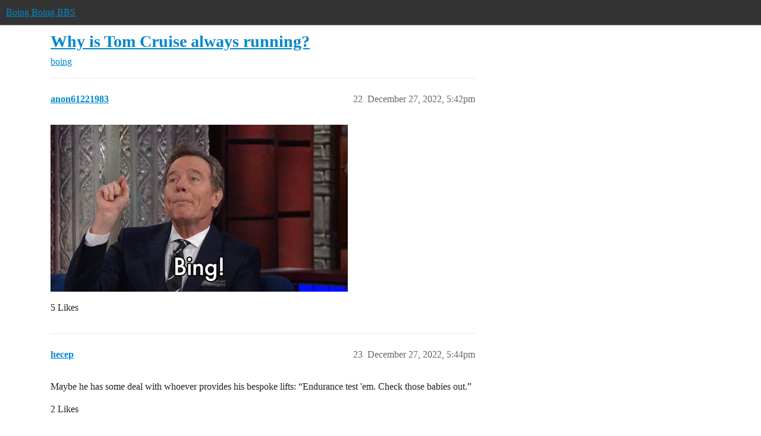

--- FILE ---
content_type: text/html; charset=utf-8
request_url: https://bbs.boingboing.net/t/why-is-tom-cruise-always-running/238318?page=2
body_size: 7503
content:
<!DOCTYPE html>
<html lang="en">
  <head>
    <meta charset="utf-8">
    <title>Why is Tom Cruise always running? - Page 2 - boing - Boing Boing BBS</title>
    <meta name="description" content="Originally published at:			Why is Tom Cruise always running? | Boing Boing 
 …">
    <meta name="generator" content="Discourse 2026.1.0-latest - https://github.com/discourse/discourse version f8f53ac5e8e4348ae308fcddc078766463d5e5f3">
<link rel="icon" type="image/png" href="https://global.discourse-cdn.com/boingboing/optimized/4X/e/2/e/e2e8502ada26ecd3f889eecbaf5e03a44dc6ca46_2_32x32.png">
<link rel="apple-touch-icon" type="image/png" href="https://global.discourse-cdn.com/boingboing/optimized/4X/b/1/c/b1c1dbdbce9b9a97cc45b85fb86173bb72e35eec_2_180x180.png">
<meta name="theme-color" media="(prefers-color-scheme: light)" content="#333">
<meta name="theme-color" media="(prefers-color-scheme: dark)" content="#555555">

<meta name="color-scheme" content="light dark">

<meta name="viewport" content="width=device-width, initial-scale=1.0, minimum-scale=1.0, viewport-fit=cover">
<link rel="canonical" href="https://bbs.boingboing.net/t/why-is-tom-cruise-always-running/238318?page=2" />


<link rel="search" type="application/opensearchdescription+xml" href="https://bbs.boingboing.net/opensearch.xml" title="Boing Boing BBS Search">

    
    <link href="https://sea1.discourse-cdn.com/boingboing/stylesheets/color_definitions_light_6_12_62d7b35301fbcaf8f8ce1a0d1f6494f4083511fb.css?__ws=bbs.boingboing.net" media="(prefers-color-scheme: light)" rel="stylesheet" class="light-scheme" data-scheme-id="6"/><link href="https://sea1.discourse-cdn.com/boingboing/stylesheets/color_definitions_dark_10_12_e8fdda8fe05ae3c18eb86744ba33bbdb4b48ec52.css?__ws=bbs.boingboing.net" media="(prefers-color-scheme: dark)" rel="stylesheet" class="dark-scheme" data-scheme-id="10"/>

<link href="https://sea1.discourse-cdn.com/boingboing/stylesheets/common_1c27c821e48de1b68e7fdbed0a180a9f092a31b3.css?__ws=bbs.boingboing.net" media="all" rel="stylesheet" data-target="common"  />

  <link href="https://sea1.discourse-cdn.com/boingboing/stylesheets/mobile_1c27c821e48de1b68e7fdbed0a180a9f092a31b3.css?__ws=bbs.boingboing.net" media="(max-width: 39.99999rem)" rel="stylesheet" data-target="mobile"  />
  <link href="https://sea1.discourse-cdn.com/boingboing/stylesheets/desktop_1c27c821e48de1b68e7fdbed0a180a9f092a31b3.css?__ws=bbs.boingboing.net" media="(min-width: 40rem)" rel="stylesheet" data-target="desktop"  />



    <link href="https://sea1.discourse-cdn.com/boingboing/stylesheets/automation_1c27c821e48de1b68e7fdbed0a180a9f092a31b3.css?__ws=bbs.boingboing.net" media="all" rel="stylesheet" data-target="automation"  />
    <link href="https://sea1.discourse-cdn.com/boingboing/stylesheets/checklist_1c27c821e48de1b68e7fdbed0a180a9f092a31b3.css?__ws=bbs.boingboing.net" media="all" rel="stylesheet" data-target="checklist"  />
    <link href="https://sea1.discourse-cdn.com/boingboing/stylesheets/discourse-ai_1c27c821e48de1b68e7fdbed0a180a9f092a31b3.css?__ws=bbs.boingboing.net" media="all" rel="stylesheet" data-target="discourse-ai"  />
    <link href="https://sea1.discourse-cdn.com/boingboing/stylesheets/discourse-akismet_1c27c821e48de1b68e7fdbed0a180a9f092a31b3.css?__ws=bbs.boingboing.net" media="all" rel="stylesheet" data-target="discourse-akismet"  />
    <link href="https://sea1.discourse-cdn.com/boingboing/stylesheets/discourse-data-explorer_1c27c821e48de1b68e7fdbed0a180a9f092a31b3.css?__ws=bbs.boingboing.net" media="all" rel="stylesheet" data-target="discourse-data-explorer"  />
    <link href="https://sea1.discourse-cdn.com/boingboing/stylesheets/discourse-details_1c27c821e48de1b68e7fdbed0a180a9f092a31b3.css?__ws=bbs.boingboing.net" media="all" rel="stylesheet" data-target="discourse-details"  />
    <link href="https://sea1.discourse-cdn.com/boingboing/stylesheets/discourse-lazy-videos_1c27c821e48de1b68e7fdbed0a180a9f092a31b3.css?__ws=bbs.boingboing.net" media="all" rel="stylesheet" data-target="discourse-lazy-videos"  />
    <link href="https://sea1.discourse-cdn.com/boingboing/stylesheets/discourse-local-dates_1c27c821e48de1b68e7fdbed0a180a9f092a31b3.css?__ws=bbs.boingboing.net" media="all" rel="stylesheet" data-target="discourse-local-dates"  />
    <link href="https://sea1.discourse-cdn.com/boingboing/stylesheets/discourse-narrative-bot_1c27c821e48de1b68e7fdbed0a180a9f092a31b3.css?__ws=bbs.boingboing.net" media="all" rel="stylesheet" data-target="discourse-narrative-bot"  />
    <link href="https://sea1.discourse-cdn.com/boingboing/stylesheets/discourse-policy_1c27c821e48de1b68e7fdbed0a180a9f092a31b3.css?__ws=bbs.boingboing.net" media="all" rel="stylesheet" data-target="discourse-policy"  />
    <link href="https://sea1.discourse-cdn.com/boingboing/stylesheets/discourse-presence_1c27c821e48de1b68e7fdbed0a180a9f092a31b3.css?__ws=bbs.boingboing.net" media="all" rel="stylesheet" data-target="discourse-presence"  />
    <link href="https://sea1.discourse-cdn.com/boingboing/stylesheets/discourse-reactions_1c27c821e48de1b68e7fdbed0a180a9f092a31b3.css?__ws=bbs.boingboing.net" media="all" rel="stylesheet" data-target="discourse-reactions"  />
    <link href="https://sea1.discourse-cdn.com/boingboing/stylesheets/discourse-saved-searches_1c27c821e48de1b68e7fdbed0a180a9f092a31b3.css?__ws=bbs.boingboing.net" media="all" rel="stylesheet" data-target="discourse-saved-searches"  />
    <link href="https://sea1.discourse-cdn.com/boingboing/stylesheets/discourse-templates_1c27c821e48de1b68e7fdbed0a180a9f092a31b3.css?__ws=bbs.boingboing.net" media="all" rel="stylesheet" data-target="discourse-templates"  />
    <link href="https://sea1.discourse-cdn.com/boingboing/stylesheets/discourse-topic-voting_1c27c821e48de1b68e7fdbed0a180a9f092a31b3.css?__ws=bbs.boingboing.net" media="all" rel="stylesheet" data-target="discourse-topic-voting"  />
    <link href="https://sea1.discourse-cdn.com/boingboing/stylesheets/discourse-user-notes_1c27c821e48de1b68e7fdbed0a180a9f092a31b3.css?__ws=bbs.boingboing.net" media="all" rel="stylesheet" data-target="discourse-user-notes"  />
    <link href="https://sea1.discourse-cdn.com/boingboing/stylesheets/footnote_1c27c821e48de1b68e7fdbed0a180a9f092a31b3.css?__ws=bbs.boingboing.net" media="all" rel="stylesheet" data-target="footnote"  />
    <link href="https://sea1.discourse-cdn.com/boingboing/stylesheets/hosted-site_1c27c821e48de1b68e7fdbed0a180a9f092a31b3.css?__ws=bbs.boingboing.net" media="all" rel="stylesheet" data-target="hosted-site"  />
    <link href="https://sea1.discourse-cdn.com/boingboing/stylesheets/poll_1c27c821e48de1b68e7fdbed0a180a9f092a31b3.css?__ws=bbs.boingboing.net" media="all" rel="stylesheet" data-target="poll"  />
    <link href="https://sea1.discourse-cdn.com/boingboing/stylesheets/spoiler-alert_1c27c821e48de1b68e7fdbed0a180a9f092a31b3.css?__ws=bbs.boingboing.net" media="all" rel="stylesheet" data-target="spoiler-alert"  />
    <link href="https://sea1.discourse-cdn.com/boingboing/stylesheets/discourse-ai_mobile_1c27c821e48de1b68e7fdbed0a180a9f092a31b3.css?__ws=bbs.boingboing.net" media="(max-width: 39.99999rem)" rel="stylesheet" data-target="discourse-ai_mobile"  />
    <link href="https://sea1.discourse-cdn.com/boingboing/stylesheets/discourse-reactions_mobile_1c27c821e48de1b68e7fdbed0a180a9f092a31b3.css?__ws=bbs.boingboing.net" media="(max-width: 39.99999rem)" rel="stylesheet" data-target="discourse-reactions_mobile"  />
    <link href="https://sea1.discourse-cdn.com/boingboing/stylesheets/discourse-topic-voting_mobile_1c27c821e48de1b68e7fdbed0a180a9f092a31b3.css?__ws=bbs.boingboing.net" media="(max-width: 39.99999rem)" rel="stylesheet" data-target="discourse-topic-voting_mobile"  />
    <link href="https://sea1.discourse-cdn.com/boingboing/stylesheets/discourse-ai_desktop_1c27c821e48de1b68e7fdbed0a180a9f092a31b3.css?__ws=bbs.boingboing.net" media="(min-width: 40rem)" rel="stylesheet" data-target="discourse-ai_desktop"  />
    <link href="https://sea1.discourse-cdn.com/boingboing/stylesheets/discourse-reactions_desktop_1c27c821e48de1b68e7fdbed0a180a9f092a31b3.css?__ws=bbs.boingboing.net" media="(min-width: 40rem)" rel="stylesheet" data-target="discourse-reactions_desktop"  />
    <link href="https://sea1.discourse-cdn.com/boingboing/stylesheets/discourse-topic-voting_desktop_1c27c821e48de1b68e7fdbed0a180a9f092a31b3.css?__ws=bbs.boingboing.net" media="(min-width: 40rem)" rel="stylesheet" data-target="discourse-topic-voting_desktop"  />
    <link href="https://sea1.discourse-cdn.com/boingboing/stylesheets/poll_desktop_1c27c821e48de1b68e7fdbed0a180a9f092a31b3.css?__ws=bbs.boingboing.net" media="(min-width: 40rem)" rel="stylesheet" data-target="poll_desktop"  />

  <link href="https://sea1.discourse-cdn.com/boingboing/stylesheets/common_theme_22_0a0340732459b48a5663565310da020f05e0ff81.css?__ws=bbs.boingboing.net" media="all" rel="stylesheet" data-target="common_theme" data-theme-id="22" data-theme-name="custom header links (icons)"/>
<link href="https://sea1.discourse-cdn.com/boingboing/stylesheets/common_theme_20_c79d877b116789ff9dac54b7f66fa411a072dca7.css?__ws=bbs.boingboing.net" media="all" rel="stylesheet" data-target="common_theme" data-theme-id="20" data-theme-name="discourse gifs"/>
<link href="https://sea1.discourse-cdn.com/boingboing/stylesheets/common_theme_12_0d8fc1f378a80bd911f8a9b57c8ada48e9fae0dd.css?__ws=bbs.boingboing.net" media="all" rel="stylesheet" data-target="common_theme" data-theme-id="12" data-theme-name="light"/>
    
    <link href="https://sea1.discourse-cdn.com/boingboing/stylesheets/desktop_theme_20_342d43e78acafe8f78406048750add17ea53676f.css?__ws=bbs.boingboing.net" media="(min-width: 40rem)" rel="stylesheet" data-target="desktop_theme" data-theme-id="20" data-theme-name="discourse gifs"/>
<link href="https://sea1.discourse-cdn.com/boingboing/stylesheets/desktop_theme_18_ae34a8037d64f04dd4131f5caa3348192d453129.css?__ws=bbs.boingboing.net" media="(min-width: 40rem)" rel="stylesheet" data-target="desktop_theme" data-theme-id="18" data-theme-name="css tweaks"/>

    
    <meta id="data-ga-universal-analytics" data-tracking-code="G-HDJ556EZQ6" data-json="{&quot;cookieDomain&quot;:&quot;auto&quot;}" data-auto-link-domains="">

  <script async src="https://www.googletagmanager.com/gtag/js?id=G-HDJ556EZQ6" nonce="TeP6dFAkYlO7v4LEQAjtwybPE"></script>
  <script defer src="https://global.discourse-cdn.com/boingboing/assets/google-universal-analytics-v4-ba0fc09a.br.js" data-discourse-entrypoint="google-universal-analytics-v4" nonce="TeP6dFAkYlO7v4LEQAjtwybPE"></script>


        <link rel="alternate nofollow" type="application/rss+xml" title="RSS feed of &#39;Why is Tom Cruise always running?&#39;" href="https://bbs.boingboing.net/t/why-is-tom-cruise-always-running/238318.rss" />
    <meta property="og:site_name" content="Boing Boing BBS" />
<meta property="og:type" content="website" />
<meta name="twitter:card" content="summary_large_image" />
<meta name="twitter:image" content="https://global.discourse-cdn.com/boingboing/original/4X/c/1/4/c14a49dcab0480d558aeeb42c114d2d1f2aa487e.jpeg" />
<meta property="og:image" content="https://global.discourse-cdn.com/boingboing/original/4X/4/3/e/43ef70b2b08d84b764d1a5af7a7bd7f9ca2de706.png" />
<meta property="og:url" content="https://bbs.boingboing.net/t/why-is-tom-cruise-always-running/238318?page=2" />
<meta name="twitter:url" content="https://bbs.boingboing.net/t/why-is-tom-cruise-always-running/238318?page=2" />
<meta property="og:title" content="Why is Tom Cruise always running?" />
<meta name="twitter:title" content="Why is Tom Cruise always running?" />
<meta property="og:article:section" content="boing" />
<meta property="og:article:section:color" content="BF1E2E" />
<meta name="twitter:label1" value="Reading time" />
<meta name="twitter:data1" value="3 mins 🕑" />
<meta name="twitter:label2" value="Likes" />
<meta name="twitter:data2" value="262 ❤" />
<meta property="article:published_time" content="2022-12-27T17:42:01+00:00" />
<meta property="og:ignore_canonical" content="true" />

        <link rel="prev" href="/t/why-is-tom-cruise-always-running/238318">

    
  </head>
  <body class="crawler ">
    
    <header>
  <a href="/">Boing Boing BBS</a>
</header>

    <div id="main-outlet" class="wrap" role="main">
        <div id="topic-title">
    <h1>
      <a href="/t/why-is-tom-cruise-always-running/238318">Why is Tom Cruise always running?</a>
    </h1>

      <div class="topic-category" itemscope itemtype="http://schema.org/BreadcrumbList">
          <span itemprop="itemListElement" itemscope itemtype="http://schema.org/ListItem">
            <a href="/c/boing/3" class="badge-wrapper bullet" itemprop="item">
              <span class='badge-category-bg' style='background-color: #BF1E2E'></span>
              <span class='badge-category clear-badge'>
                <span class='category-name' itemprop='name'>boing</span>
              </span>
            </a>
            <meta itemprop="position" content="1" />
          </span>
      </div>

  </div>

  

    <div itemscope itemtype='http://schema.org/DiscussionForumPosting'>
      <meta itemprop='headline' content='Why is Tom Cruise always running?'>
      <link itemprop='url' href='https://bbs.boingboing.net/t/why-is-tom-cruise-always-running/238318'>
      <meta itemprop='datePublished' content='2022-12-27T13:19:15Z'>
        <meta itemprop='articleSection' content='boing'>
      <meta itemprop='keywords' content=''>
      <div itemprop='publisher' itemscope itemtype="http://schema.org/Organization">
        <meta itemprop='name' content='Happy Mutants, LLC'>
          <div itemprop='logo' itemscope itemtype="http://schema.org/ImageObject">
            <meta itemprop='url' content='https://global.discourse-cdn.com/boingboing/original/4X/6/1/4/61408c80d9b868c2a553779c0d3ec1f1aa5dc0c9.gif'>
          </div>
      </div>

          <span itemprop='author' itemscope itemtype="http://schema.org/Person">
            <meta itemprop='name' content='dnealy'>
            <link itemprop='url' rel='nofollow' href='https://bbs.boingboing.net/u/dnealy'>
          </span>
        <meta itemprop='text' content='Originally published at:			Why is Tom Cruise always running? | Boing Boing 
 …'>

          <div id='post_22' itemprop='comment' itemscope itemtype='http://schema.org/Comment' class='topic-body crawler-post'>
            <div class='crawler-post-meta'>
              <span class="creator" itemprop="author" itemscope itemtype="http://schema.org/Person">
                <a itemprop="url" rel='nofollow' href='https://bbs.boingboing.net/u/anon61221983'><span itemprop='name'>anon61221983</span></a>
                
              </span>



              <span class="crawler-post-infos">
                  <time itemprop='datePublished' datetime='2022-12-27T17:42:01Z' class='post-time'>
                    December 27, 2022,  5:42pm
                  </time>
                  <meta itemprop='dateModified' content='2022-12-27T17:42:01Z'>
              <span itemprop='position'>22</span>
              </span>
            </div>
            <div class='post' itemprop='text'>
              <p><img src="https://media4.giphy.com/media/3o6Ztck7zWHHUmvQv6/giphy.webp?cid=78ee4ad3xni0thswwvzvlgvroefst6gf2p568ao6cfzh4bpl&amp;rid=giphy.webp&amp;ct=g" alt="Stephen Colbert Fireworks GIF by The Late Show With Stephen Colbert" width="500" height="281" class="animated"></p>
            </div>

            <div itemprop="interactionStatistic" itemscope itemtype="http://schema.org/InteractionCounter">
              <meta itemprop="interactionType" content="http://schema.org/LikeAction"/>
              <meta itemprop="userInteractionCount" content="5" />
              <span class='post-likes'>5 Likes</span>
            </div>


            
          </div>
          <div id='post_23' itemprop='comment' itemscope itemtype='http://schema.org/Comment' class='topic-body crawler-post'>
            <div class='crawler-post-meta'>
              <span class="creator" itemprop="author" itemscope itemtype="http://schema.org/Person">
                <a itemprop="url" rel='nofollow' href='https://bbs.boingboing.net/u/hecep'><span itemprop='name'>hecep</span></a>
                
              </span>



              <span class="crawler-post-infos">
                  <time itemprop='datePublished' datetime='2022-12-27T17:44:20Z' class='post-time'>
                    December 27, 2022,  5:44pm
                  </time>
                  <meta itemprop='dateModified' content='2022-12-27T17:44:20Z'>
              <span itemprop='position'>23</span>
              </span>
            </div>
            <div class='post' itemprop='text'>
              <p>Maybe he has some deal with whoever provides his bespoke lifts: “Endurance test 'em. Check those babies out.”</p>
            </div>

            <div itemprop="interactionStatistic" itemscope itemtype="http://schema.org/InteractionCounter">
              <meta itemprop="interactionType" content="http://schema.org/LikeAction"/>
              <meta itemprop="userInteractionCount" content="2" />
              <span class='post-likes'>2 Likes</span>
            </div>


            
          </div>
          <div id='post_25' itemprop='comment' itemscope itemtype='http://schema.org/Comment' class='topic-body crawler-post'>
            <div class='crawler-post-meta'>
              <span class="creator" itemprop="author" itemscope itemtype="http://schema.org/Person">
                <a itemprop="url" rel='nofollow' href='https://bbs.boingboing.net/u/Surprise_Puma'><span itemprop='name'>Surprise_Puma</span></a>
                
              </span>


                <link itemprop="image" href="https://global.discourse-cdn.com/boingboing/original/4X/6/5/7/6579fc9278b4addf81f0c8c7c5bb775aeea121d1.jpeg">

              <span class="crawler-post-infos">
                  <time itemprop='datePublished' datetime='2022-12-27T18:38:12Z' class='post-time'>
                    December 27, 2022,  6:38pm
                  </time>
                  <meta itemprop='dateModified' content='2022-12-27T18:38:12Z'>
              <span itemprop='position'>25</span>
              </span>
            </div>
            <div class='post' itemprop='text'>
              <p>I humbly suggest that he began running in 1985 and has seldom stopped since. That year, he faced a being of such raw sexual charisma that Mr. Cruise was terrified and humiliated by his own inadequacies and has been fleeing the feeling continually.</p>
<p><img src="https://global.discourse-cdn.com/boingboing/original/4X/6/5/7/6579fc9278b4addf81f0c8c7c5bb775aeea121d1.jpeg" alt="image" data-base62-sha1="etHzW47zQMbuaMNEVU00po2lvHP" width="225" height="225"></p>
            </div>

            <div itemprop="interactionStatistic" itemscope itemtype="http://schema.org/InteractionCounter">
              <meta itemprop="interactionType" content="http://schema.org/LikeAction"/>
              <meta itemprop="userInteractionCount" content="6" />
              <span class='post-likes'>6 Likes</span>
            </div>


            
          </div>
          <div id='post_26' itemprop='comment' itemscope itemtype='http://schema.org/Comment' class='topic-body crawler-post'>
            <div class='crawler-post-meta'>
              <span class="creator" itemprop="author" itemscope itemtype="http://schema.org/Person">
                <a itemprop="url" rel='nofollow' href='https://bbs.boingboing.net/u/chenille'><span itemprop='name'>chenille</span></a>
                
              </span>



              <span class="crawler-post-infos">
                  <time itemprop='datePublished' datetime='2022-12-27T18:54:10Z' class='post-time'>
                    December 27, 2022,  6:54pm
                  </time>
                  <meta itemprop='dateModified' content='2022-12-27T18:54:10Z'>
              <span itemprop='position'>26</span>
              </span>
            </div>
            <div class='post' itemprop='text'>
              <p>Unless it’s the <em>wheel</em> that stopped abruptly, throwing him forward?</p>
            </div>

            <div itemprop="interactionStatistic" itemscope itemtype="http://schema.org/InteractionCounter">
              <meta itemprop="interactionType" content="http://schema.org/LikeAction"/>
              <meta itemprop="userInteractionCount" content="6" />
              <span class='post-likes'>6 Likes</span>
            </div>


            
          </div>
          <div id='post_28' itemprop='comment' itemscope itemtype='http://schema.org/Comment' class='topic-body crawler-post'>
            <div class='crawler-post-meta'>
              <span class="creator" itemprop="author" itemscope itemtype="http://schema.org/Person">
                <a itemprop="url" rel='nofollow' href='https://bbs.boingboing.net/u/FloridaManJefe'><span itemprop='name'>FloridaManJefe</span></a>
                
              </span>



              <span class="crawler-post-infos">
                  <time itemprop='datePublished' datetime='2022-12-27T19:02:55Z' class='post-time'>
                    December 27, 2022,  7:02pm
                  </time>
                  <meta itemprop='dateModified' content='2022-12-27T19:02:55Z'>
              <span itemprop='position'>28</span>
              </span>
            </div>
            <div class='post' itemprop='text'>
              <aside class="quote group-guest_authors quote-modified" data-username="dnealy" data-post="1" data-topic="238318">
<div class="title">
<div class="quote-controls"></div>
<img loading="lazy" alt="" width="24" height="24" src="https://sea1.discourse-cdn.com/boingboing/user_avatar/bbs.boingboing.net/dnealy/48/574122_2.png" class="avatar"> dnealy:</div>
<blockquote>
<p>Cruise’s distinct mannerisms are as iconic as his stature</p>
</blockquote>
</aside>
<p>hehee! see what you did!</p>
            </div>

            <div itemprop="interactionStatistic" itemscope itemtype="http://schema.org/InteractionCounter">
              <meta itemprop="interactionType" content="http://schema.org/LikeAction"/>
              <meta itemprop="userInteractionCount" content="3" />
              <span class='post-likes'>3 Likes</span>
            </div>


            
          </div>
          <div id='post_29' itemprop='comment' itemscope itemtype='http://schema.org/Comment' class='topic-body crawler-post'>
            <div class='crawler-post-meta'>
              <span class="creator" itemprop="author" itemscope itemtype="http://schema.org/Person">
                <a itemprop="url" rel='nofollow' href='https://bbs.boingboing.net/u/RickMycroft'><span itemprop='name'>RickMycroft</span></a>
                
              </span>


                <link itemprop="image" href="https://global.discourse-cdn.com/boingboing/original/4X/8/5/4/85424e78d2625a57db70cc65a5e9a4889f9e908b.jpeg">

              <span class="crawler-post-infos">
                  <time itemprop='datePublished' datetime='2022-12-27T19:45:05Z' class='post-time'>
                    December 27, 2022,  7:45pm
                  </time>
                  <meta itemprop='dateModified' content='2022-12-27T19:45:05Z'>
              <span itemprop='position'>29</span>
              </span>
            </div>
            <div class='post' itemprop='text'>
              <p>You can’t handle the tooth.</p>
<aside class="onebox allowlistedgeneric" data-onebox-src="https://www.eightieskids.com/tom-cruise-monotooth-a-history/">
  <header class="source">
      <img src="https://global.discourse-cdn.com/boingboing/original/4X/d/9/d/d9db62005214fdf8e2eb33679dee69a1de1f90e4.png" class="site-icon" width="16" height="16">

      <a href="https://www.eightieskids.com/tom-cruise-monotooth-a-history/" target="_blank" rel="noopener nofollow ugc" title="11:50AM - 04 July 2022">Eighties Kids – 4 Jul 22</a>
  </header>

  <article class="onebox-body">
    <div class="aspect-image" style="--aspect-ratio:690/361;"><img src="https://global.discourse-cdn.com/boingboing/optimized/4X/8/5/4/85424e78d2625a57db70cc65a5e9a4889f9e908b_2_690x361.jpeg" class="thumbnail" width="690" height="361" srcset="https://global.discourse-cdn.com/boingboing/optimized/4X/8/5/4/85424e78d2625a57db70cc65a5e9a4889f9e908b_2_690x361.jpeg, https://global.discourse-cdn.com/boingboing/optimized/4X/8/5/4/85424e78d2625a57db70cc65a5e9a4889f9e908b_2_1035x541.jpeg 1.5x, https://global.discourse-cdn.com/boingboing/optimized/4X/8/5/4/85424e78d2625a57db70cc65a5e9a4889f9e908b_2_1380x722.jpeg 2x" data-dominant-color="866859"></div>

<h3><a href="https://www.eightieskids.com/tom-cruise-monotooth-a-history/" target="_blank" rel="noopener nofollow ugc">Solving the Mystery of Tom Cruise's Weird Middle Tooth</a></h3>

  <p>A key element of Tom Cruise's enduring big screen superstardom is his smile: a confident, wide-mouthed, tooth-baring grin that has won over audiences for</p>


  </article>

  <div class="onebox-metadata">
    
    
  </div>

  <div style="clear: both"></div>
</aside>

            </div>

            <div itemprop="interactionStatistic" itemscope itemtype="http://schema.org/InteractionCounter">
              <meta itemprop="interactionType" content="http://schema.org/LikeAction"/>
              <meta itemprop="userInteractionCount" content="4" />
              <span class='post-likes'>4 Likes</span>
            </div>


            
          </div>
          <div id='post_30' itemprop='comment' itemscope itemtype='http://schema.org/Comment' class='topic-body crawler-post'>
            <div class='crawler-post-meta'>
              <span class="creator" itemprop="author" itemscope itemtype="http://schema.org/Person">
                <a itemprop="url" rel='nofollow' href='https://bbs.boingboing.net/u/bcsizemo'><span itemprop='name'>bcsizemo</span></a>
                
              </span>


                <link itemprop="image" href="https://global.discourse-cdn.com/boingboing/original/4X/2/0/7/2075f878f7899de94204a646e60f39f00eb1239b.jpeg">

              <span class="crawler-post-infos">
                  <time itemprop='datePublished' datetime='2022-12-27T19:57:57Z' class='post-time'>
                    December 27, 2022,  7:57pm
                  </time>
                  <meta itemprop='dateModified' content='2022-12-27T19:57:57Z'>
              <span itemprop='position'>30</span>
              </span>
            </div>
            <div class='post' itemprop='text'>
              <p>I guess since I was a teen in the 90’s Robert Patrick’s run as the T-1000 is probably the most iconic “run” that I know.  Followed by Forrest Gump.  I’m kind of sad that the later T-1000’s didn’t run (or act) in a similar manner.</p>
<div class="youtube-onebox lazy-video-container" data-video-id="kgrA4UWDcW0" data-video-title="Robert Patrick Explains His T2 Run | CONAN on TBS" data-provider-name="youtube">
  <a href="https://www.youtube.com/watch?v=kgrA4UWDcW0" target="_blank" rel="noopener nofollow ugc">
    <img class="youtube-thumbnail" src="https://global.discourse-cdn.com/boingboing/original/4X/2/0/7/2075f878f7899de94204a646e60f39f00eb1239b.jpeg" title="Robert Patrick Explains His T2 Run | CONAN on TBS" width="690" height="388">
  </a>
</div>

            </div>

            <div itemprop="interactionStatistic" itemscope itemtype="http://schema.org/InteractionCounter">
              <meta itemprop="interactionType" content="http://schema.org/LikeAction"/>
              <meta itemprop="userInteractionCount" content="4" />
              <span class='post-likes'>4 Likes</span>
            </div>


            <script type="application/ld+json">{"@context":"https://schema.org","@type":"VideoObject","name":"Robert Patrick Explains His T2 Run | CONAN on TBS","embedUrl":"https://www.youtube.com/embed/kgrA4UWDcW0","url":"https://bbs.boingboing.net/t/why-is-tom-cruise-always-running/238318/30","uploadDate":"2022-12-27T19:57:57Z","description":"I guess since I was a teen in the 90’s Robert Patrick’s run as the T-1000 is probably the most iconic “run” that I know.  Followed by Forrest Gump.  I’m kind of sad that the later T-1000’s didn’t run ...","thumbnailUrl":"https://global.discourse-cdn.com/boingboing/original/4X/2/0/7/2075f878f7899de94204a646e60f39f00eb1239b.jpeg","contentUrl":"https://www.youtube.com/watch?v=kgrA4UWDcW0"}</script>
          </div>
          <div id='post_31' itemprop='comment' itemscope itemtype='http://schema.org/Comment' class='topic-body crawler-post'>
            <div class='crawler-post-meta'>
              <span class="creator" itemprop="author" itemscope itemtype="http://schema.org/Person">
                <a itemprop="url" rel='nofollow' href='https://bbs.boingboing.net/u/LutherBlisset'><span itemprop='name'>LutherBlisset</span></a>
                
              </span>



              <span class="crawler-post-infos">
                  <time itemprop='datePublished' datetime='2022-12-27T20:28:01Z' class='post-time'>
                    December 27, 2022,  8:28pm
                  </time>
                  <meta itemprop='dateModified' content='2022-12-27T20:28:01Z'>
              <span itemprop='position'>31</span>
              </span>
            </div>
            <div class='post' itemprop='text'>
              <p>I know I’m late to the party, and I’ll still go for a running gag. Cruise is cruising on the highest possible speed because he is taking science and mythology literally. His personal sciencethology surely told him that he could live for ever if he just moved fast enough towards the events on the horizon. Or something.</p>
<p>OK, I’ll see myself out.</p>
<p>But not before remarking that I vaguely remember a similarly themed discussion about a certain Mr. Smith.</p>
            </div>

            <div itemprop="interactionStatistic" itemscope itemtype="http://schema.org/InteractionCounter">
              <meta itemprop="interactionType" content="http://schema.org/LikeAction"/>
              <meta itemprop="userInteractionCount" content="0" />
              <span class='post-likes'></span>
            </div>


            
          </div>
          <div id='post_32' itemprop='comment' itemscope itemtype='http://schema.org/Comment' class='topic-body crawler-post'>
            <div class='crawler-post-meta'>
              <span class="creator" itemprop="author" itemscope itemtype="http://schema.org/Person">
                <a itemprop="url" rel='nofollow' href='https://bbs.boingboing.net/u/Daveybot'><span itemprop='name'>Daveybot</span></a>
                
              </span>


                <link itemprop="image" href="https://global.discourse-cdn.com/boingboing/original/4X/1/7/3/173de5757a8d21ee55fa26da5b3e6990aa2b23f7.jpeg">

              <span class="crawler-post-infos">
                  <time itemprop='datePublished' datetime='2022-12-28T07:38:48Z' class='post-time'>
                    December 28, 2022,  7:38am
                  </time>
                  <meta itemprop='dateModified' content='2022-12-28T07:51:43Z'>
              <span itemprop='position'>32</span>
              </span>
            </div>
            <div class='post' itemprop='text'>
              <p><a href="https://twitter.com/GrindleToons/status/1567800660061552640" rel="noopener nofollow ugc">An animated snippet from the splendid Three Bean Salad podcast</a>:</p>
<div class="youtube-onebox lazy-video-container" data-video-id="z7tpnQxJi9M" data-video-title="Tom Cruise Won't Run Downstairs" data-provider-name="youtube">
  <a href="https://www.youtube.com/watch?v=z7tpnQxJi9M" target="_blank" rel="noopener nofollow ugc">
    <img class="youtube-thumbnail" src="https://global.discourse-cdn.com/boingboing/original/4X/1/7/3/173de5757a8d21ee55fa26da5b3e6990aa2b23f7.jpeg" title="Tom Cruise Won't Run Downstairs" width="690" height="388">
  </a>
</div>

            </div>

            <div itemprop="interactionStatistic" itemscope itemtype="http://schema.org/InteractionCounter">
              <meta itemprop="interactionType" content="http://schema.org/LikeAction"/>
              <meta itemprop="userInteractionCount" content="2" />
              <span class='post-likes'>2 Likes</span>
            </div>


            <script type="application/ld+json">{"@context":"https://schema.org","@type":"VideoObject","name":"Tom Cruise Won't Run Downstairs","embedUrl":"https://www.youtube.com/embed/z7tpnQxJi9M","url":"https://bbs.boingboing.net/t/why-is-tom-cruise-always-running/238318/32","uploadDate":"2022-12-28T07:38:48Z","description":"An animated snippet from the splendid Three Bean Salad podcast: \n\n  \n    [Tom Cruise Won't Run Downstairs]","thumbnailUrl":"https://global.discourse-cdn.com/boingboing/original/4X/1/7/3/173de5757a8d21ee55fa26da5b3e6990aa2b23f7.jpeg","contentUrl":"https://www.youtube.com/watch?v=z7tpnQxJi9M"}</script>
          </div>
          <div id='post_33' itemprop='comment' itemscope itemtype='http://schema.org/Comment' class='topic-body crawler-post'>
            <div class='crawler-post-meta'>
              <span class="creator" itemprop="author" itemscope itemtype="http://schema.org/Person">
                <a itemprop="url" rel='nofollow' href='https://bbs.boingboing.net/u/anon87143080'><span itemprop='name'>anon87143080</span></a>
                
              </span>



              <span class="crawler-post-infos">
                  <time itemprop='datePublished' datetime='2022-12-30T05:29:08Z' class='post-time'>
                    December 30, 2022,  5:29am
                  </time>
                  <meta itemprop='dateModified' content='2022-12-30T05:29:08Z'>
              <span itemprop='position'>33</span>
              </span>
            </div>
            <div class='post' itemprop='text'>
              <p>Inertia. The rodent’s inertia couldn’t suddenly increase to propel it like that.</p>
<p>I’m glad we’re addressing all the tough questions here <img src="https://emoji.discourse-cdn.com/apple/wink.png?v=12" title=":wink:" class="emoji" alt=":wink:" loading="lazy" width="20" height="20"></p>
            </div>

            <div itemprop="interactionStatistic" itemscope itemtype="http://schema.org/InteractionCounter">
              <meta itemprop="interactionType" content="http://schema.org/LikeAction"/>
              <meta itemprop="userInteractionCount" content="1" />
              <span class='post-likes'>1 Like</span>
            </div>


            
          </div>
          <div id='post_34' itemprop='comment' itemscope itemtype='http://schema.org/Comment' class='topic-body crawler-post'>
            <div class='crawler-post-meta'>
              <span class="creator" itemprop="author" itemscope itemtype="http://schema.org/Person">
                <a itemprop="url" rel='nofollow' href='https://bbs.boingboing.net/u/chenille'><span itemprop='name'>chenille</span></a>
                
              </span>



              <span class="crawler-post-infos">
                  <time itemprop='datePublished' datetime='2022-12-30T06:00:09Z' class='post-time'>
                    December 30, 2022,  6:00am
                  </time>
                  <meta itemprop='dateModified' content='2022-12-30T06:00:09Z'>
              <span itemprop='position'>34</span>
              </span>
            </div>
            <div class='post' itemprop='text'>
              <p>Yeah, I more meant that it still running at full tilt launched it forward once the wheel stopped.</p>
            </div>

            <div itemprop="interactionStatistic" itemscope itemtype="http://schema.org/InteractionCounter">
              <meta itemprop="interactionType" content="http://schema.org/LikeAction"/>
              <meta itemprop="userInteractionCount" content="0" />
              <span class='post-likes'></span>
            </div>


            
          </div>
          <div id='post_35' itemprop='comment' itemscope itemtype='http://schema.org/Comment' class='topic-body crawler-post'>
            <div class='crawler-post-meta'>
              <span class="creator" itemprop="author" itemscope itemtype="http://schema.org/Person">
                <a itemprop="url" rel='nofollow' href='https://bbs.boingboing.net/u/system'><span itemprop='name'>system</span></a>
                
                  Closed 
              </span>



              <span class="crawler-post-infos">
                  <time itemprop='datePublished' datetime='2023-01-01T13:19:51Z' class='post-time'>
                    January 1, 2023,  1:19pm
                  </time>
                  <meta itemprop='dateModified' content='2023-01-01T13:19:51Z'>
              <span itemprop='position'>35</span>
              </span>
            </div>
            <div class='post' itemprop='text'>
              <p>This topic was automatically closed after 5 days. New replies are no longer allowed.</p>
            </div>

            <div itemprop="interactionStatistic" itemscope itemtype="http://schema.org/InteractionCounter">
              <meta itemprop="interactionType" content="http://schema.org/LikeAction"/>
              <meta itemprop="userInteractionCount" content="0" />
              <span class='post-likes'></span>
            </div>


            
          </div>
    </div>

      <div role='navigation' itemscope itemtype='http://schema.org/SiteNavigationElement' class="topic-body crawler-post">
            <span itemprop='name'><a rel="prev" itemprop="url" href="/t/why-is-tom-cruise-always-running/238318">← previous page</a></span>
      </div>

    <div id="related-topics" class="more-topics__list " role="complementary" aria-labelledby="related-topics-title">
  <h3 id="related-topics-title" class="more-topics__list-title">
    Related topics
  </h3>
  <div class="topic-list-container" itemscope itemtype='http://schema.org/ItemList'>
    <meta itemprop='itemListOrder' content='http://schema.org/ItemListOrderDescending'>
    <table class='topic-list'>
      <thead>
        <tr>
          <th>Topic</th>
          <th></th>
          <th class="replies">Replies</th>
          <th class="views">Views</th>
          <th>Activity</th>
        </tr>
      </thead>
      <tbody>
          <tr class="topic-list-item" id="topic-list-item-237911">
            <td class="main-link" itemprop='itemListElement' itemscope itemtype='http://schema.org/ListItem'>
              <meta itemprop='position' content='1'>
              <span class="link-top-line">
                <a itemprop='url' href='https://bbs.boingboing.net/t/oh-look-tom-cruise-keeps-doing-mind-boggling-stunt-work/237911' class='title raw-link raw-topic-link'>Oh, look, Tom Cruise keeps doing mind-boggling stunt work</a>
              </span>
              <div class="link-bottom-line">
                  <a href='/c/boing/3' class='badge-wrapper bullet'>
                    <span class='badge-category-bg' style='background-color: #BF1E2E'></span>
                    <span class='badge-category clear-badge'>
                      <span class='category-name'>boing</span>
                    </span>
                  </a>
                  <div class="discourse-tags">
                  </div>
              </div>
            </td>
            <td class="replies">
              <span class='posts' title='posts'>19</span>
            </td>
            <td class="views">
              <span class='views' title='views'>479</span>
            </td>
            <td>
              December 26, 2022
            </td>
          </tr>
          <tr class="topic-list-item" id="topic-list-item-106046">
            <td class="main-link" itemprop='itemListElement' itemscope itemtype='http://schema.org/ListItem'>
              <meta itemprop='position' content='2'>
              <span class="link-top-line">
                <a itemprop='url' href='https://bbs.boingboing.net/t/tom-cruise-injures-himself-while-doing-stunt-for-mission-impossible-6/106046' class='title raw-link raw-topic-link'>Tom Cruise injures himself while doing stunt for Mission Impossible 6</a>
              </span>
              <div class="link-bottom-line">
                  <a href='/c/boing/3' class='badge-wrapper bullet'>
                    <span class='badge-category-bg' style='background-color: #BF1E2E'></span>
                    <span class='badge-category clear-badge'>
                      <span class='category-name'>boing</span>
                    </span>
                  </a>
                  <div class="discourse-tags">
                  </div>
              </div>
            </td>
            <td class="replies">
              <span class='posts' title='posts'>61</span>
            </td>
            <td class="views">
              <span class='views' title='views'>3566</span>
            </td>
            <td>
              August 19, 2017
            </td>
          </tr>
          <tr class="topic-list-item" id="topic-list-item-225444">
            <td class="main-link" itemprop='itemListElement' itemscope itemtype='http://schema.org/ListItem'>
              <meta itemprop='position' content='3'>
              <span class="link-top-line">
                <a itemprop='url' href='https://bbs.boingboing.net/t/remember-when-an-idiot-squirted-tom-cruise-with-a-trick-microphone/225444' class='title raw-link raw-topic-link'>Remember when an idiot squirted Tom Cruise with a trick microphone</a>
              </span>
              <div class="link-bottom-line">
                  <a href='/c/boing/3' class='badge-wrapper bullet'>
                    <span class='badge-category-bg' style='background-color: #BF1E2E'></span>
                    <span class='badge-category clear-badge'>
                      <span class='category-name'>boing</span>
                    </span>
                  </a>
                  <div class="discourse-tags">
                  </div>
              </div>
            </td>
            <td class="replies">
              <span class='posts' title='posts'>16</span>
            </td>
            <td class="views">
              <span class='views' title='views'>1303</span>
            </td>
            <td>
              July 17, 2022
            </td>
          </tr>
          <tr class="topic-list-item" id="topic-list-item-186903">
            <td class="main-link" itemprop='itemListElement' itemscope itemtype='http://schema.org/ListItem'>
              <meta itemprop='position' content='4'>
              <span class="link-top-line">
                <a itemprop='url' href='https://bbs.boingboing.net/t/tom-cruise-flips-his-lid-on-set-over-broken-covid-protocols/186903' class='title raw-link raw-topic-link'>Tom Cruise flips his lid on set over broken Covid protocols</a>
              </span>
              <div class="link-bottom-line">
                  <a href='/c/boing/3' class='badge-wrapper bullet'>
                    <span class='badge-category-bg' style='background-color: #BF1E2E'></span>
                    <span class='badge-category clear-badge'>
                      <span class='category-name'>boing</span>
                    </span>
                  </a>
                  <div class="discourse-tags">
                  </div>
              </div>
            </td>
            <td class="replies">
              <span class='posts' title='posts'>85</span>
            </td>
            <td class="views">
              <span class='views' title='views'>2864</span>
            </td>
            <td>
              December 21, 2020
            </td>
          </tr>
          <tr class="topic-list-item" id="topic-list-item-149296">
            <td class="main-link" itemprop='itemListElement' itemscope itemtype='http://schema.org/ListItem'>
              <meta itemprop='position' content='5'>
              <span class="link-top-line">
                <a itemprop='url' href='https://bbs.boingboing.net/t/tom-cruise-deepfaked-as-american-psychos-patrick-bateman/149296' class='title raw-link raw-topic-link'>Tom Cruise deepfaked as American Psycho&#39;s Patrick Bateman</a>
              </span>
              <div class="link-bottom-line">
                  <a href='/c/boing/3' class='badge-wrapper bullet'>
                    <span class='badge-category-bg' style='background-color: #BF1E2E'></span>
                    <span class='badge-category clear-badge'>
                      <span class='category-name'>boing</span>
                    </span>
                  </a>
                  <div class="discourse-tags">
                  </div>
              </div>
            </td>
            <td class="replies">
              <span class='posts' title='posts'>35</span>
            </td>
            <td class="views">
              <span class='views' title='views'>3569</span>
            </td>
            <td>
              August 13, 2019
            </td>
          </tr>
      </tbody>
    </table>
  </div>
</div>





    </div>
    <footer class="container wrap">
  <nav class='crawler-nav'>
    <ul>
      <li itemscope itemtype='http://schema.org/SiteNavigationElement'>
        <span itemprop='name'>
          <a href='/' itemprop="url">Home </a>
        </span>
      </li>
      <li itemscope itemtype='http://schema.org/SiteNavigationElement'>
        <span itemprop='name'>
          <a href='/categories' itemprop="url">Categories </a>
        </span>
      </li>
      <li itemscope itemtype='http://schema.org/SiteNavigationElement'>
        <span itemprop='name'>
          <a href='/guidelines' itemprop="url">Guidelines </a>
        </span>
      </li>
        <li itemscope itemtype='http://schema.org/SiteNavigationElement'>
          <span itemprop='name'>
            <a href='http://boingboing.net/tos' itemprop="url">Terms of Service </a>
          </span>
        </li>
        <li itemscope itemtype='http://schema.org/SiteNavigationElement'>
          <span itemprop='name'>
            <a href='http://boingboing.net/privacy' itemprop="url">Privacy Policy </a>
          </span>
        </li>
    </ul>
  </nav>
  <p class='powered-by-link'>Powered by <a href="https://www.discourse.org">Discourse</a>, best viewed with JavaScript enabled</p>
</footer>

    
    <!-- BB analytics -->

<!-- Quantcast Tag -->
<script defer="" src="https://sea1.discourse-cdn.com/boingboing/theme-javascripts/cc3d18c04a3ea85ec503bff0cbbacba42ba6f0ba.js?__ws=bbs.boingboing.net" data-theme-id="9" nonce="TeP6dFAkYlO7v4LEQAjtwybPE"></script>

<noscript>
<div style="display:none;">
<img src="//pixel.quantserve.com/pixel/p-QX6JKE-6M4Jf7.gif" border="0" height="1" width="1" alt="Quantcast">
</div>
</noscript>
<!-- End Quantcast tag -->

<!-- Begin comScore Tag -->
<script defer="" src="https://sea1.discourse-cdn.com/boingboing/theme-javascripts/5a49208c413e3261b0c6f075b3ad61edbf97bc3b.js?__ws=bbs.boingboing.net" data-theme-id="9" nonce="TeP6dFAkYlO7v4LEQAjtwybPE"></script>
<noscript><img src="https://sb.scorecardresearch.com/p?c1=2&amp;c2=7518287&amp;cv=2.0&amp;cj=1"></noscript>
<!-- End comScore Tag -->

<script src="https://tags.crwdcntrl.net/c/8753/cc_af.js" nonce="TeP6dFAkYlO7v4LEQAjtwybPE"></script>
  </body>
  
</html>


--- FILE ---
content_type: text/javascript
request_url: https://sea1.discourse-cdn.com/boingboing/theme-javascripts/5a49208c413e3261b0c6f075b3ad61edbf97bc3b.js?__ws=bbs.boingboing.net
body_size: 157
content:
var _comscore = _comscore || [];
_comscore.push({
  c1: "2",
  c2: "7518287"
});
(function () {
  var s = document.createElement("script"),
    el = document.getElementsByTagName("script")[0];
  s.async = true;
  s.src = (document.location.protocol == "https:" ? "https://sb" : "http://b") + ".scorecardresearch.com/beacon.js";
  el.parentNode.insertBefore(s, el);
})();
//# sourceMappingURL=5a49208c413e3261b0c6f075b3ad61edbf97bc3b.map?__ws=bbs.boingboing.net


--- FILE ---
content_type: text/javascript
request_url: https://sea1.discourse-cdn.com/boingboing/theme-javascripts/cc3d18c04a3ea85ec503bff0cbbacba42ba6f0ba.js?__ws=bbs.boingboing.net
body_size: 202
content:
var _qevents = _qevents || [];
(function () {
  var elem = document.createElement('script');
  elem.src = (document.location.protocol == "https:" ? "https://secure" : "http://edge") + ".quantserve.com/quant.js";
  elem.async = true;
  elem.type = "text/javascript";
  var scpt = document.getElementsByTagName('script')[0];
  scpt.parentNode.insertBefore(elem, scpt);
})();
_qevents.push({
  qacct: "p-QX6JKE-6M4Jf7"
});
//# sourceMappingURL=cc3d18c04a3ea85ec503bff0cbbacba42ba6f0ba.map?__ws=bbs.boingboing.net
